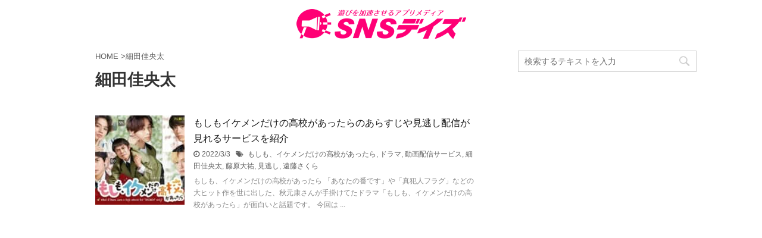

--- FILE ---
content_type: text/html; charset=UTF-8
request_url: https://snsdays.com/tag/%E7%B4%B0%E7%94%B0%E4%BD%B3%E5%A4%AE%E5%A4%AA/
body_size: 5714
content:
<!DOCTYPE html> <!--[if lt IE 7]><html class="ie6" lang="ja"> <![endif]--> <!--[if IE 7]><html class="i7" lang="ja"> <![endif]--> <!--[if IE 8]><html class="ie" lang="ja"> <![endif]--> <!--[if gt IE 8]><!--><html lang="ja" class=""> <!--<![endif]--><head prefix="og: http://ogp.me/ns# fb: http://ogp.me/ns/fb# article: http://ogp.me/ns/article#"><meta charset="UTF-8" ><meta name="viewport" content="width=device-width,initial-scale=1.0,user-scalable=no,viewport-fit=cover"><meta name="format-detection" content="telephone=no" ><meta name="robots" content="noindex,follow"><link rel="alternate" type="application/rss+xml" title="SNSデイズ RSS Feed" href="https://snsdays.com/feed/" /><link rel="pingback" href="https://snsdays.com/xmlrpc.php" > <!--[if lt IE 9]> <script src="https://snsdays.com/wp-content/themes/affinger5/js/html5shiv.js"></script> <![endif]--><link media="all" href="https://snsdays.com/wp-content/cache/autoptimize/css/autoptimize_f9880976887f2b8df1daca7b534bbcc0.css" rel="stylesheet" /><link media="screen" href="https://snsdays.com/wp-content/cache/autoptimize/css/autoptimize_a30e360a598e4504b47aa342baf4ce74.css" rel="stylesheet" /><title>細田佳央太 - SNSデイズ</title><link rel='dns-prefetch' href='//www.google.com' /><link rel='dns-prefetch' href='//ajax.googleapis.com' /><link rel='dns-prefetch' href='//www.googletagmanager.com' /> <!--noptimize--><script>
						advanced_ads_ready=function(){var fns=[],listener,doc=typeof document==="object"&&document,hack=doc&&doc.documentElement.doScroll,domContentLoaded="DOMContentLoaded",loaded=doc&&(hack?/^loaded|^c/:/^loaded|^i|^c/).test(doc.readyState);if(!loaded&&doc){listener=function(){doc.removeEventListener(domContentLoaded,listener);window.removeEventListener("load",listener);loaded=1;while(listener=fns.shift())listener()};doc.addEventListener(domContentLoaded,listener);window.addEventListener("load",listener)}return function(fn){loaded?setTimeout(fn,0):fns.push(fn)}}();
						</script>
		<!--/noptimize--><link rel='stylesheet' id='single-css'  href='https://snsdays.com/wp-content/themes/affinger5/st-rankcss.php' type='text/css' media='all' /> <script type='text/javascript' src='//ajax.googleapis.com/ajax/libs/jquery/1.11.3/jquery.min.js'></script>  <script type='text/javascript' src='https://www.googletagmanager.com/gtag/js?id=G-XE5KG9T4GZ' async></script> <script type='text/javascript'>window.dataLayer = window.dataLayer || [];function gtag(){dataLayer.push(arguments);}
gtag("js", new Date());
gtag("set", "developer_id.dZTNiMT", true);
gtag("config", "G-XE5KG9T4GZ");</script> <link rel='https://api.w.org/' href='https://snsdays.com/wp-json/' /><meta name="generator" content="Site Kit by Google 1.70.0" /><link rel="shortcut icon" href="https://snsdays.com/wp-content/uploads/2018/06/icon-heart2.png" ><link rel="apple-touch-icon-precomposed" href="https://snsdays.com/wp-content/uploads/2018/06/585ae2a1dc443f66e11fa267b07ca280.png" /> <script data-ad-client="ca-pub-5978976781841343" async src="https://pagead2.googlesyndication.com/pagead/js/adsbygoogle.js"></script> <link rel="icon" href="https://snsdays.com/wp-content/uploads/2021/03/cropped-snsdays_icon_trans2-32x32.png" sizes="32x32" /><link rel="icon" href="https://snsdays.com/wp-content/uploads/2021/03/cropped-snsdays_icon_trans2-192x192.png" sizes="192x192" /><link rel="apple-touch-icon-precomposed" href="https://snsdays.com/wp-content/uploads/2021/03/cropped-snsdays_icon_trans2-180x180.png" /><meta name="msapplication-TileImage" content="https://snsdays.com/wp-content/uploads/2021/03/cropped-snsdays_icon_trans2-270x270.png" /> <script>(function (i, s, o, g, r, a, m) {
			i['GoogleAnalyticsObject'] = r;
			i[r] = i[r] || function () {
					(i[r].q = i[r].q || []).push(arguments)
				}, i[r].l = 1 * new Date();
			a = s.createElement(o),
				m = s.getElementsByTagName(o)[0];
			a.async = 1;
			a.src = g;
			m.parentNode.insertBefore(a, m)
		})(window, document, 'script', '//www.google-analytics.com/analytics.js', 'ga');

		ga('create', 'UA-84963629-1', 'auto');
		ga('send', 'pageview');</script> <meta name="twitter:card" content="summary"><meta name="twitter:site" content="@sns_days"><meta name="twitter:title" content="SNSデイズ"><meta name="twitter:description" content="遊びを加速させるアプリメディア"><meta name="twitter:image" content="https://snsdays.com/wp-content/themes/affinger5/images/no-img.png">  <script>jQuery(function(){
		jQuery('.entry-content a[href^=http]')
			.not('[href*="'+location.hostname+'"]')
			.attr({target:"_blank"})
		;})</script> <script>jQuery(function(){
		jQuery('.st-btn-open').click(function(){
			jQuery(this).next('.st-slidebox').stop(true, true).slideToggle();
			jQuery(this).addClass('st-btn-open-click');
		});
	});</script> <script>jQuery(function(){
		jQuery("#toc_container:not(:has(ul ul))").addClass("only-toc");
		jQuery(".st-ac-box ul:has(.cat-item)").each(function(){
			jQuery(this).addClass("st-ac-cat");
		});
	});</script> <script>jQuery(function(){
						jQuery('.st-star').parent('.rankh4').css('padding-bottom','5px'); // スターがある場合のランキング見出し調整
	});</script> </head><body class="archive tag tag-3449 custom-background not-front-page" ><div id="st-ami"><div id="wrapper" class=""><div id="wrapper-in"><header id="st-headwide"><div id="headbox-bg"><div id="headbox"><nav id="s-navi" class="pcnone" data-st-nav data-st-nav-type="normal"><dl class="acordion is-active" data-st-nav-primary><dt class="trigger"><p class="acordion_button"><span class="op"><i class="fa st-svg-menu"></i></span></p></dt><dd class="acordion_tree"><div class="acordion_tree_content"><div class="menu"><ul><li class="page_item page-item-164382"><a href="https://snsdays.com/about/"><span class="menu-item-label">SNSデイズについて</span></a></li><li class="page_item page-item-13504"><a href="https://snsdays.com/contact/"><span class="menu-item-label">お問い合わせ</span></a></li><li class="page_item page-item-164384"><a href="https://snsdays.com/privacy/"><span class="menu-item-label">プライバシーポリシー</span></a></li></ul></div><div class="clear"></div></div></dd></dl></nav><div id="header-l"><div id="st-text-logo"><p class="sitename sitename-only"><a href="https://snsdays.com/"> <img class="sitename-only-img" alt="SNSデイズ" src="https://snsdays.com/wp-content/uploads/2021/03/snsdays_logo_s.png" > </a></p></div></div><div id="header-r" class="smanone"></div></div></div></header><div id="content-w"><div id="content" class="clearfix"><div id="contentInner"><main ><article><div id="breadcrumb"><ol><li><a href="https://snsdays.com"><span>HOME</span></a> ></li><li>細田佳央太</li></ol></div><h1 class="entry-title"> 細田佳央太</h1><div class="kanren "><dl class="clearfix"><dt><a href="https://snsdays.com/movie/if-there-was-a-good-looking-high-school-missed-delivery/"> <img width="150" height="150" src="https://snsdays.com/wp-content/uploads/2022/03/ikesen-image-150x150.jpg" class="attachment-st_thumb150 size-st_thumb150 wp-post-image" alt="" srcset="https://snsdays.com/wp-content/uploads/2022/03/ikesen-image-150x150.jpg 150w, https://snsdays.com/wp-content/uploads/2022/03/ikesen-image-100x100.jpg 100w" sizes="(max-width: 150px) 100vw, 150px" /> </a></dt><dd><h3><a href="https://snsdays.com/movie/if-there-was-a-good-looking-high-school-missed-delivery/"> もしもイケメンだけの高校があったらのあらすじや見逃し配信が見れるサービスを紹介 </a></h3><div class="blog_info"><p> <i class="fa fa-clock-o"></i>2022/3/3										&nbsp;<span class="pcone"> <i class="fa fa-tags"></i>&nbsp;<a href="https://snsdays.com/tag/%e3%82%82%e3%81%97%e3%82%82%e3%80%81%e3%82%a4%e3%82%b1%e3%83%a1%e3%83%b3%e3%81%a0%e3%81%91%e3%81%ae%e9%ab%98%e6%a0%a1%e3%81%8c%e3%81%82%e3%81%a3%e3%81%9f%e3%82%89/" rel="tag">もしも、イケメンだけの高校があったら</a>, <a href="https://snsdays.com/tag/%e3%83%89%e3%83%a9%e3%83%9e/" rel="tag">ドラマ</a>, <a href="https://snsdays.com/tag/%e5%8b%95%e7%94%bb%e9%85%8d%e4%bf%a1%e3%82%b5%e3%83%bc%e3%83%93%e3%82%b9/" rel="tag">動画配信サービス</a>, <a href="https://snsdays.com/tag/%e7%b4%b0%e7%94%b0%e4%bd%b3%e5%a4%ae%e5%a4%aa/" rel="tag">細田佳央太</a>, <a href="https://snsdays.com/tag/%e8%97%a4%e5%8e%9f%e5%a4%a7%e7%a5%90/" rel="tag">藤原大祐</a>, <a href="https://snsdays.com/tag/%e8%a6%8b%e9%80%83%e3%81%97/" rel="tag">見逃し</a>, <a href="https://snsdays.com/tag/%e9%81%a0%e8%97%a4%e3%81%95%e3%81%8f%e3%82%89/" rel="tag">遠藤さくら</a> </span></p></div><div class="st-excerpt smanone"><p>もしも、イケメンだけの高校があったら 「あなたの番です」や「真犯人フラグ」などの大ヒット作を世に出した、秋元康さんが手掛けてたドラマ「もしも、イケメンだけの高校があったら」が面白いと話題です。 今回は ...</p></div></dd></dl></div><div class="st-pagelink"><div class="st-pagelink-in"></div></div></article></main></div><div id="side"><aside><div class="side-topad"><div id="search-2" class="ad widget_search"><div id="search"><form method="get" id="searchform" action="https://snsdays.com/"> <label class="hidden" for="s"> </label> <input type="text" placeholder="検索するテキストを入力" value="" name="s" id="s" /> <input type="image" src="https://snsdays.com/wp-content/themes/affinger5/images/search.png" alt="検索" id="searchsubmit" /></form></div></div><div id="custom_html-12" class="widget_text ad widget_custom_html"><div class="textwidget custom-html-widget"> <script async src="https://pagead2.googlesyndication.com/pagead/js/adsbygoogle.js"></script>  <ins class="adsbygoogle"
 style="display:block"
 data-ad-client="ca-pub-5978976781841343"
 data-ad-slot="8022538715"
 data-ad-format="auto"
 data-full-width-responsive="true"></ins> <script>(adsbygoogle = window.adsbygoogle || []).push({});</script> </div></div></div><div id="mybox"><div id="custom_html-15" class="widget_text ad widget_custom_html"><div class="textwidget custom-html-widget"><div> <a href="https://lin.ee/q80P29B"><img class="size-medium wp-image-44448 aligncenter" src="https://snsdays.com/wp-content/uploads/2019/03/usagiline-600x300.png" alt="" width="600" height="300" /></a></div></div></div></div><div id="scrollad"></div></aside></div></div></div><footer><div id="footer"><div id="footer-in"><div class="footermenubox clearfix "><ul id="menu-%e3%83%95%e3%83%83%e3%82%bf%e3%83%bc%e3%83%a1%e3%83%8b%e3%83%a5%e3%83%bc" class="footermenust"><li id="menu-item-164387" class="menu-item menu-item-type-post_type menu-item-object-page menu-item-164387"><a href="https://snsdays.com/about/">SNSデイズについて</a></li><li id="menu-item-164386" class="menu-item menu-item-type-post_type menu-item-object-page menu-item-164386"><a href="https://snsdays.com/privacy/">プライバシーポリシー</a></li><li id="menu-item-164388" class="menu-item menu-item-type-post_type menu-item-object-page menu-item-164388"><a href="https://snsdays.com/contact/">お問い合わせ</a></li></ul></div><div id="st-footer-logo-wrapper"><div id="st-text-logo"><h3 class="footerlogo"> <a href="https://snsdays.com/"> SNSデイズ </a></h3><div class="st-footer-tel"></div></div></div></div></footer></div></div></div><p class="copyr" data-copyr>Copyright&copy; SNSデイズ ,  2026 All&ensp;Rights Reserved.</p> <script type='text/javascript'>var wpcf7 = {"apiSettings":{"root":"https:\/\/snsdays.com\/wp-json\/contact-form-7\/v1","namespace":"contact-form-7\/v1"}};
var wpcf7 = {"apiSettings":{"root":"https:\/\/snsdays.com\/wp-json\/contact-form-7\/v1","namespace":"contact-form-7\/v1"}};</script> <script type='text/javascript'>var quicklinkOptions = {"el":"","urls":[],"timeout":2000,"timeoutFn":"requestIdleCallback","priority":false,"origins":["snsdays.com"],"ignores":["feed\\=","\\\/feed\\\/","^https?:\\\/\\\/[^\\\/]+\\\/tag\\\/%E7%B4%B0%E7%94%B0%E4%BD%B3%E5%A4%AE%E5%A4%AA\\\/(#.*)?$","^https\\:\\\/\\\/snsdays\\.com\\\/wp\\-admin\\\/","^https\\:\\\/\\\/snsdays\\.com[^?#]+\\.php","\\\/wp\\-content",".*\\?.+"]};
var quicklinkOptions = {"el":"","urls":[],"timeout":2000,"timeoutFn":"requestIdleCallback","priority":false,"origins":["snsdays.com"],"ignores":["feed\\=","\\\/feed\\\/","^https?:\\\/\\\/[^\\\/]+\\\/tag\\\/%E7%B4%B0%E7%94%B0%E4%BD%B3%E5%A4%AE%E5%A4%AA\\\/(#.*)?$","^https\\:\\\/\\\/snsdays\\.com\\\/wp\\-admin\\\/","^https\\:\\\/\\\/snsdays\\.com[^?#]+\\.php","\\\/wp\\-content",".*\\?.+"]};</script> <script type='text/javascript'>var tocplus = {"smooth_scroll":"1"};
var tocplus = {"smooth_scroll":"1"};</script> <script type='text/javascript' src='https://www.google.com/recaptcha/api.js?render=6Lc6zSUcAAAAAMN9VGwBhCAWboREB161VNrXKjZK&#038;ver=3.0'></script> <script type='text/javascript'>var colorboxSettings = {"rel":"group","maxWidth":"95%","maxHeight":"95%","opacity":"0.6","current":"image {current} of {total}","previous":"previous","next":"next","close":"close","xhrError":"This content failed to load.","imgError":"This image failed to load.","slideshowStart":"start slideshow","slideshowStop":"stop slideshow"};
 
		jQuery(function($){ 
			// Examples of how to assign the ColorBox event to elements 
			$("a[href$=\'jpg\'],a[href$=\'jpeg\'],a[href$=\'png\'],a[href$=\'bmp\'],a[href$=\'gif\'],a[href$=\'JPG\'],a[href$=\'JPEG\'],a[href$=\'PNG\'],a[href$=\'BMP\'],a[href$=\'GIF\']").colorbox(colorboxSettings); 
		});;
var colorboxSettings = {"rel":"group","maxWidth":"95%","maxHeight":"95%","opacity":"0.6","current":"image {current} of {total}","previous":"previous","next":"next","close":"close","xhrError":"This content failed to load.","imgError":"This image failed to load.","slideshowStart":"start slideshow","slideshowStop":"stop slideshow"};
 
		jQuery(function($){ 
			// Examples of how to assign the ColorBox event to elements 
			$("a[href$=\'jpg\'],a[href$=\'jpeg\'],a[href$=\'png\'],a[href$=\'bmp\'],a[href$=\'gif\'],a[href$=\'JPG\'],a[href$=\'JPEG\'],a[href$=\'PNG\'],a[href$=\'BMP\'],a[href$=\'GIF\']").colorbox(colorboxSettings); 
		});;</script> <script type='text/javascript'>var ST = {"ajax_url":"https:\/\/snsdays.com\/wp-admin\/admin-ajax.php","expand_accordion_menu":"","sidemenu_accordion":"","is_mobile":""};
var ST = {"ajax_url":"https:\/\/snsdays.com\/wp-admin\/admin-ajax.php","expand_accordion_menu":"","sidemenu_accordion":"","is_mobile":""};</script> <script>(function (window, document, $, undefined) {
			'use strict';

			$(function () {
				var s = $('[data-copyr]'), t = $('#footer-in');
				
				s.length && t.length && t.append(s);
			});
		}(window, window.document, jQuery));</script><script type="text/javascript">( function( grecaptcha, sitekey, actions ) {

	var wpcf7recaptcha = {

		execute: function( action ) {
			grecaptcha.execute(
				sitekey,
				{ action: action }
			).then( function( token ) {
				var forms = document.getElementsByTagName( 'form' );

				for ( var i = 0; i < forms.length; i++ ) {
					var fields = forms[ i ].getElementsByTagName( 'input' );

					for ( var j = 0; j < fields.length; j++ ) {
						var field = fields[ j ];

						if ( 'g-recaptcha-response' === field.getAttribute( 'name' ) ) {
							field.setAttribute( 'value', token );
							break;
						}
					}
				}
			} );
		},

		executeOnHomepage: function() {
			wpcf7recaptcha.execute( actions[ 'homepage' ] );
		},

		executeOnContactform: function() {
			wpcf7recaptcha.execute( actions[ 'contactform' ] );
		},

	};

	grecaptcha.ready(
		wpcf7recaptcha.executeOnHomepage
	);

	document.addEventListener( 'change',
		wpcf7recaptcha.executeOnContactform, false
	);

	document.addEventListener( 'wpcf7submit',
		wpcf7recaptcha.executeOnHomepage, false
	);

} )(
	grecaptcha,
	'6Lc6zSUcAAAAAMN9VGwBhCAWboREB161VNrXKjZK',
	{"homepage":"homepage","contactform":"contactform"}
);</script> <div id="page-top"><a href="#wrapper" class="fa fa-angle-up"></a></div> <script defer src="https://snsdays.com/wp-content/cache/autoptimize/js/autoptimize_fbf31f1d28d05197f4bf672f670d327e.js"></script></body></html>

--- FILE ---
content_type: text/html; charset=utf-8
request_url: https://www.google.com/recaptcha/api2/anchor?ar=1&k=6Lc6zSUcAAAAAMN9VGwBhCAWboREB161VNrXKjZK&co=aHR0cHM6Ly9zbnNkYXlzLmNvbTo0NDM.&hl=en&v=PoyoqOPhxBO7pBk68S4YbpHZ&size=invisible&anchor-ms=20000&execute-ms=30000&cb=hgg46cr6fjkr
body_size: 48664
content:
<!DOCTYPE HTML><html dir="ltr" lang="en"><head><meta http-equiv="Content-Type" content="text/html; charset=UTF-8">
<meta http-equiv="X-UA-Compatible" content="IE=edge">
<title>reCAPTCHA</title>
<style type="text/css">
/* cyrillic-ext */
@font-face {
  font-family: 'Roboto';
  font-style: normal;
  font-weight: 400;
  font-stretch: 100%;
  src: url(//fonts.gstatic.com/s/roboto/v48/KFO7CnqEu92Fr1ME7kSn66aGLdTylUAMa3GUBHMdazTgWw.woff2) format('woff2');
  unicode-range: U+0460-052F, U+1C80-1C8A, U+20B4, U+2DE0-2DFF, U+A640-A69F, U+FE2E-FE2F;
}
/* cyrillic */
@font-face {
  font-family: 'Roboto';
  font-style: normal;
  font-weight: 400;
  font-stretch: 100%;
  src: url(//fonts.gstatic.com/s/roboto/v48/KFO7CnqEu92Fr1ME7kSn66aGLdTylUAMa3iUBHMdazTgWw.woff2) format('woff2');
  unicode-range: U+0301, U+0400-045F, U+0490-0491, U+04B0-04B1, U+2116;
}
/* greek-ext */
@font-face {
  font-family: 'Roboto';
  font-style: normal;
  font-weight: 400;
  font-stretch: 100%;
  src: url(//fonts.gstatic.com/s/roboto/v48/KFO7CnqEu92Fr1ME7kSn66aGLdTylUAMa3CUBHMdazTgWw.woff2) format('woff2');
  unicode-range: U+1F00-1FFF;
}
/* greek */
@font-face {
  font-family: 'Roboto';
  font-style: normal;
  font-weight: 400;
  font-stretch: 100%;
  src: url(//fonts.gstatic.com/s/roboto/v48/KFO7CnqEu92Fr1ME7kSn66aGLdTylUAMa3-UBHMdazTgWw.woff2) format('woff2');
  unicode-range: U+0370-0377, U+037A-037F, U+0384-038A, U+038C, U+038E-03A1, U+03A3-03FF;
}
/* math */
@font-face {
  font-family: 'Roboto';
  font-style: normal;
  font-weight: 400;
  font-stretch: 100%;
  src: url(//fonts.gstatic.com/s/roboto/v48/KFO7CnqEu92Fr1ME7kSn66aGLdTylUAMawCUBHMdazTgWw.woff2) format('woff2');
  unicode-range: U+0302-0303, U+0305, U+0307-0308, U+0310, U+0312, U+0315, U+031A, U+0326-0327, U+032C, U+032F-0330, U+0332-0333, U+0338, U+033A, U+0346, U+034D, U+0391-03A1, U+03A3-03A9, U+03B1-03C9, U+03D1, U+03D5-03D6, U+03F0-03F1, U+03F4-03F5, U+2016-2017, U+2034-2038, U+203C, U+2040, U+2043, U+2047, U+2050, U+2057, U+205F, U+2070-2071, U+2074-208E, U+2090-209C, U+20D0-20DC, U+20E1, U+20E5-20EF, U+2100-2112, U+2114-2115, U+2117-2121, U+2123-214F, U+2190, U+2192, U+2194-21AE, U+21B0-21E5, U+21F1-21F2, U+21F4-2211, U+2213-2214, U+2216-22FF, U+2308-230B, U+2310, U+2319, U+231C-2321, U+2336-237A, U+237C, U+2395, U+239B-23B7, U+23D0, U+23DC-23E1, U+2474-2475, U+25AF, U+25B3, U+25B7, U+25BD, U+25C1, U+25CA, U+25CC, U+25FB, U+266D-266F, U+27C0-27FF, U+2900-2AFF, U+2B0E-2B11, U+2B30-2B4C, U+2BFE, U+3030, U+FF5B, U+FF5D, U+1D400-1D7FF, U+1EE00-1EEFF;
}
/* symbols */
@font-face {
  font-family: 'Roboto';
  font-style: normal;
  font-weight: 400;
  font-stretch: 100%;
  src: url(//fonts.gstatic.com/s/roboto/v48/KFO7CnqEu92Fr1ME7kSn66aGLdTylUAMaxKUBHMdazTgWw.woff2) format('woff2');
  unicode-range: U+0001-000C, U+000E-001F, U+007F-009F, U+20DD-20E0, U+20E2-20E4, U+2150-218F, U+2190, U+2192, U+2194-2199, U+21AF, U+21E6-21F0, U+21F3, U+2218-2219, U+2299, U+22C4-22C6, U+2300-243F, U+2440-244A, U+2460-24FF, U+25A0-27BF, U+2800-28FF, U+2921-2922, U+2981, U+29BF, U+29EB, U+2B00-2BFF, U+4DC0-4DFF, U+FFF9-FFFB, U+10140-1018E, U+10190-1019C, U+101A0, U+101D0-101FD, U+102E0-102FB, U+10E60-10E7E, U+1D2C0-1D2D3, U+1D2E0-1D37F, U+1F000-1F0FF, U+1F100-1F1AD, U+1F1E6-1F1FF, U+1F30D-1F30F, U+1F315, U+1F31C, U+1F31E, U+1F320-1F32C, U+1F336, U+1F378, U+1F37D, U+1F382, U+1F393-1F39F, U+1F3A7-1F3A8, U+1F3AC-1F3AF, U+1F3C2, U+1F3C4-1F3C6, U+1F3CA-1F3CE, U+1F3D4-1F3E0, U+1F3ED, U+1F3F1-1F3F3, U+1F3F5-1F3F7, U+1F408, U+1F415, U+1F41F, U+1F426, U+1F43F, U+1F441-1F442, U+1F444, U+1F446-1F449, U+1F44C-1F44E, U+1F453, U+1F46A, U+1F47D, U+1F4A3, U+1F4B0, U+1F4B3, U+1F4B9, U+1F4BB, U+1F4BF, U+1F4C8-1F4CB, U+1F4D6, U+1F4DA, U+1F4DF, U+1F4E3-1F4E6, U+1F4EA-1F4ED, U+1F4F7, U+1F4F9-1F4FB, U+1F4FD-1F4FE, U+1F503, U+1F507-1F50B, U+1F50D, U+1F512-1F513, U+1F53E-1F54A, U+1F54F-1F5FA, U+1F610, U+1F650-1F67F, U+1F687, U+1F68D, U+1F691, U+1F694, U+1F698, U+1F6AD, U+1F6B2, U+1F6B9-1F6BA, U+1F6BC, U+1F6C6-1F6CF, U+1F6D3-1F6D7, U+1F6E0-1F6EA, U+1F6F0-1F6F3, U+1F6F7-1F6FC, U+1F700-1F7FF, U+1F800-1F80B, U+1F810-1F847, U+1F850-1F859, U+1F860-1F887, U+1F890-1F8AD, U+1F8B0-1F8BB, U+1F8C0-1F8C1, U+1F900-1F90B, U+1F93B, U+1F946, U+1F984, U+1F996, U+1F9E9, U+1FA00-1FA6F, U+1FA70-1FA7C, U+1FA80-1FA89, U+1FA8F-1FAC6, U+1FACE-1FADC, U+1FADF-1FAE9, U+1FAF0-1FAF8, U+1FB00-1FBFF;
}
/* vietnamese */
@font-face {
  font-family: 'Roboto';
  font-style: normal;
  font-weight: 400;
  font-stretch: 100%;
  src: url(//fonts.gstatic.com/s/roboto/v48/KFO7CnqEu92Fr1ME7kSn66aGLdTylUAMa3OUBHMdazTgWw.woff2) format('woff2');
  unicode-range: U+0102-0103, U+0110-0111, U+0128-0129, U+0168-0169, U+01A0-01A1, U+01AF-01B0, U+0300-0301, U+0303-0304, U+0308-0309, U+0323, U+0329, U+1EA0-1EF9, U+20AB;
}
/* latin-ext */
@font-face {
  font-family: 'Roboto';
  font-style: normal;
  font-weight: 400;
  font-stretch: 100%;
  src: url(//fonts.gstatic.com/s/roboto/v48/KFO7CnqEu92Fr1ME7kSn66aGLdTylUAMa3KUBHMdazTgWw.woff2) format('woff2');
  unicode-range: U+0100-02BA, U+02BD-02C5, U+02C7-02CC, U+02CE-02D7, U+02DD-02FF, U+0304, U+0308, U+0329, U+1D00-1DBF, U+1E00-1E9F, U+1EF2-1EFF, U+2020, U+20A0-20AB, U+20AD-20C0, U+2113, U+2C60-2C7F, U+A720-A7FF;
}
/* latin */
@font-face {
  font-family: 'Roboto';
  font-style: normal;
  font-weight: 400;
  font-stretch: 100%;
  src: url(//fonts.gstatic.com/s/roboto/v48/KFO7CnqEu92Fr1ME7kSn66aGLdTylUAMa3yUBHMdazQ.woff2) format('woff2');
  unicode-range: U+0000-00FF, U+0131, U+0152-0153, U+02BB-02BC, U+02C6, U+02DA, U+02DC, U+0304, U+0308, U+0329, U+2000-206F, U+20AC, U+2122, U+2191, U+2193, U+2212, U+2215, U+FEFF, U+FFFD;
}
/* cyrillic-ext */
@font-face {
  font-family: 'Roboto';
  font-style: normal;
  font-weight: 500;
  font-stretch: 100%;
  src: url(//fonts.gstatic.com/s/roboto/v48/KFO7CnqEu92Fr1ME7kSn66aGLdTylUAMa3GUBHMdazTgWw.woff2) format('woff2');
  unicode-range: U+0460-052F, U+1C80-1C8A, U+20B4, U+2DE0-2DFF, U+A640-A69F, U+FE2E-FE2F;
}
/* cyrillic */
@font-face {
  font-family: 'Roboto';
  font-style: normal;
  font-weight: 500;
  font-stretch: 100%;
  src: url(//fonts.gstatic.com/s/roboto/v48/KFO7CnqEu92Fr1ME7kSn66aGLdTylUAMa3iUBHMdazTgWw.woff2) format('woff2');
  unicode-range: U+0301, U+0400-045F, U+0490-0491, U+04B0-04B1, U+2116;
}
/* greek-ext */
@font-face {
  font-family: 'Roboto';
  font-style: normal;
  font-weight: 500;
  font-stretch: 100%;
  src: url(//fonts.gstatic.com/s/roboto/v48/KFO7CnqEu92Fr1ME7kSn66aGLdTylUAMa3CUBHMdazTgWw.woff2) format('woff2');
  unicode-range: U+1F00-1FFF;
}
/* greek */
@font-face {
  font-family: 'Roboto';
  font-style: normal;
  font-weight: 500;
  font-stretch: 100%;
  src: url(//fonts.gstatic.com/s/roboto/v48/KFO7CnqEu92Fr1ME7kSn66aGLdTylUAMa3-UBHMdazTgWw.woff2) format('woff2');
  unicode-range: U+0370-0377, U+037A-037F, U+0384-038A, U+038C, U+038E-03A1, U+03A3-03FF;
}
/* math */
@font-face {
  font-family: 'Roboto';
  font-style: normal;
  font-weight: 500;
  font-stretch: 100%;
  src: url(//fonts.gstatic.com/s/roboto/v48/KFO7CnqEu92Fr1ME7kSn66aGLdTylUAMawCUBHMdazTgWw.woff2) format('woff2');
  unicode-range: U+0302-0303, U+0305, U+0307-0308, U+0310, U+0312, U+0315, U+031A, U+0326-0327, U+032C, U+032F-0330, U+0332-0333, U+0338, U+033A, U+0346, U+034D, U+0391-03A1, U+03A3-03A9, U+03B1-03C9, U+03D1, U+03D5-03D6, U+03F0-03F1, U+03F4-03F5, U+2016-2017, U+2034-2038, U+203C, U+2040, U+2043, U+2047, U+2050, U+2057, U+205F, U+2070-2071, U+2074-208E, U+2090-209C, U+20D0-20DC, U+20E1, U+20E5-20EF, U+2100-2112, U+2114-2115, U+2117-2121, U+2123-214F, U+2190, U+2192, U+2194-21AE, U+21B0-21E5, U+21F1-21F2, U+21F4-2211, U+2213-2214, U+2216-22FF, U+2308-230B, U+2310, U+2319, U+231C-2321, U+2336-237A, U+237C, U+2395, U+239B-23B7, U+23D0, U+23DC-23E1, U+2474-2475, U+25AF, U+25B3, U+25B7, U+25BD, U+25C1, U+25CA, U+25CC, U+25FB, U+266D-266F, U+27C0-27FF, U+2900-2AFF, U+2B0E-2B11, U+2B30-2B4C, U+2BFE, U+3030, U+FF5B, U+FF5D, U+1D400-1D7FF, U+1EE00-1EEFF;
}
/* symbols */
@font-face {
  font-family: 'Roboto';
  font-style: normal;
  font-weight: 500;
  font-stretch: 100%;
  src: url(//fonts.gstatic.com/s/roboto/v48/KFO7CnqEu92Fr1ME7kSn66aGLdTylUAMaxKUBHMdazTgWw.woff2) format('woff2');
  unicode-range: U+0001-000C, U+000E-001F, U+007F-009F, U+20DD-20E0, U+20E2-20E4, U+2150-218F, U+2190, U+2192, U+2194-2199, U+21AF, U+21E6-21F0, U+21F3, U+2218-2219, U+2299, U+22C4-22C6, U+2300-243F, U+2440-244A, U+2460-24FF, U+25A0-27BF, U+2800-28FF, U+2921-2922, U+2981, U+29BF, U+29EB, U+2B00-2BFF, U+4DC0-4DFF, U+FFF9-FFFB, U+10140-1018E, U+10190-1019C, U+101A0, U+101D0-101FD, U+102E0-102FB, U+10E60-10E7E, U+1D2C0-1D2D3, U+1D2E0-1D37F, U+1F000-1F0FF, U+1F100-1F1AD, U+1F1E6-1F1FF, U+1F30D-1F30F, U+1F315, U+1F31C, U+1F31E, U+1F320-1F32C, U+1F336, U+1F378, U+1F37D, U+1F382, U+1F393-1F39F, U+1F3A7-1F3A8, U+1F3AC-1F3AF, U+1F3C2, U+1F3C4-1F3C6, U+1F3CA-1F3CE, U+1F3D4-1F3E0, U+1F3ED, U+1F3F1-1F3F3, U+1F3F5-1F3F7, U+1F408, U+1F415, U+1F41F, U+1F426, U+1F43F, U+1F441-1F442, U+1F444, U+1F446-1F449, U+1F44C-1F44E, U+1F453, U+1F46A, U+1F47D, U+1F4A3, U+1F4B0, U+1F4B3, U+1F4B9, U+1F4BB, U+1F4BF, U+1F4C8-1F4CB, U+1F4D6, U+1F4DA, U+1F4DF, U+1F4E3-1F4E6, U+1F4EA-1F4ED, U+1F4F7, U+1F4F9-1F4FB, U+1F4FD-1F4FE, U+1F503, U+1F507-1F50B, U+1F50D, U+1F512-1F513, U+1F53E-1F54A, U+1F54F-1F5FA, U+1F610, U+1F650-1F67F, U+1F687, U+1F68D, U+1F691, U+1F694, U+1F698, U+1F6AD, U+1F6B2, U+1F6B9-1F6BA, U+1F6BC, U+1F6C6-1F6CF, U+1F6D3-1F6D7, U+1F6E0-1F6EA, U+1F6F0-1F6F3, U+1F6F7-1F6FC, U+1F700-1F7FF, U+1F800-1F80B, U+1F810-1F847, U+1F850-1F859, U+1F860-1F887, U+1F890-1F8AD, U+1F8B0-1F8BB, U+1F8C0-1F8C1, U+1F900-1F90B, U+1F93B, U+1F946, U+1F984, U+1F996, U+1F9E9, U+1FA00-1FA6F, U+1FA70-1FA7C, U+1FA80-1FA89, U+1FA8F-1FAC6, U+1FACE-1FADC, U+1FADF-1FAE9, U+1FAF0-1FAF8, U+1FB00-1FBFF;
}
/* vietnamese */
@font-face {
  font-family: 'Roboto';
  font-style: normal;
  font-weight: 500;
  font-stretch: 100%;
  src: url(//fonts.gstatic.com/s/roboto/v48/KFO7CnqEu92Fr1ME7kSn66aGLdTylUAMa3OUBHMdazTgWw.woff2) format('woff2');
  unicode-range: U+0102-0103, U+0110-0111, U+0128-0129, U+0168-0169, U+01A0-01A1, U+01AF-01B0, U+0300-0301, U+0303-0304, U+0308-0309, U+0323, U+0329, U+1EA0-1EF9, U+20AB;
}
/* latin-ext */
@font-face {
  font-family: 'Roboto';
  font-style: normal;
  font-weight: 500;
  font-stretch: 100%;
  src: url(//fonts.gstatic.com/s/roboto/v48/KFO7CnqEu92Fr1ME7kSn66aGLdTylUAMa3KUBHMdazTgWw.woff2) format('woff2');
  unicode-range: U+0100-02BA, U+02BD-02C5, U+02C7-02CC, U+02CE-02D7, U+02DD-02FF, U+0304, U+0308, U+0329, U+1D00-1DBF, U+1E00-1E9F, U+1EF2-1EFF, U+2020, U+20A0-20AB, U+20AD-20C0, U+2113, U+2C60-2C7F, U+A720-A7FF;
}
/* latin */
@font-face {
  font-family: 'Roboto';
  font-style: normal;
  font-weight: 500;
  font-stretch: 100%;
  src: url(//fonts.gstatic.com/s/roboto/v48/KFO7CnqEu92Fr1ME7kSn66aGLdTylUAMa3yUBHMdazQ.woff2) format('woff2');
  unicode-range: U+0000-00FF, U+0131, U+0152-0153, U+02BB-02BC, U+02C6, U+02DA, U+02DC, U+0304, U+0308, U+0329, U+2000-206F, U+20AC, U+2122, U+2191, U+2193, U+2212, U+2215, U+FEFF, U+FFFD;
}
/* cyrillic-ext */
@font-face {
  font-family: 'Roboto';
  font-style: normal;
  font-weight: 900;
  font-stretch: 100%;
  src: url(//fonts.gstatic.com/s/roboto/v48/KFO7CnqEu92Fr1ME7kSn66aGLdTylUAMa3GUBHMdazTgWw.woff2) format('woff2');
  unicode-range: U+0460-052F, U+1C80-1C8A, U+20B4, U+2DE0-2DFF, U+A640-A69F, U+FE2E-FE2F;
}
/* cyrillic */
@font-face {
  font-family: 'Roboto';
  font-style: normal;
  font-weight: 900;
  font-stretch: 100%;
  src: url(//fonts.gstatic.com/s/roboto/v48/KFO7CnqEu92Fr1ME7kSn66aGLdTylUAMa3iUBHMdazTgWw.woff2) format('woff2');
  unicode-range: U+0301, U+0400-045F, U+0490-0491, U+04B0-04B1, U+2116;
}
/* greek-ext */
@font-face {
  font-family: 'Roboto';
  font-style: normal;
  font-weight: 900;
  font-stretch: 100%;
  src: url(//fonts.gstatic.com/s/roboto/v48/KFO7CnqEu92Fr1ME7kSn66aGLdTylUAMa3CUBHMdazTgWw.woff2) format('woff2');
  unicode-range: U+1F00-1FFF;
}
/* greek */
@font-face {
  font-family: 'Roboto';
  font-style: normal;
  font-weight: 900;
  font-stretch: 100%;
  src: url(//fonts.gstatic.com/s/roboto/v48/KFO7CnqEu92Fr1ME7kSn66aGLdTylUAMa3-UBHMdazTgWw.woff2) format('woff2');
  unicode-range: U+0370-0377, U+037A-037F, U+0384-038A, U+038C, U+038E-03A1, U+03A3-03FF;
}
/* math */
@font-face {
  font-family: 'Roboto';
  font-style: normal;
  font-weight: 900;
  font-stretch: 100%;
  src: url(//fonts.gstatic.com/s/roboto/v48/KFO7CnqEu92Fr1ME7kSn66aGLdTylUAMawCUBHMdazTgWw.woff2) format('woff2');
  unicode-range: U+0302-0303, U+0305, U+0307-0308, U+0310, U+0312, U+0315, U+031A, U+0326-0327, U+032C, U+032F-0330, U+0332-0333, U+0338, U+033A, U+0346, U+034D, U+0391-03A1, U+03A3-03A9, U+03B1-03C9, U+03D1, U+03D5-03D6, U+03F0-03F1, U+03F4-03F5, U+2016-2017, U+2034-2038, U+203C, U+2040, U+2043, U+2047, U+2050, U+2057, U+205F, U+2070-2071, U+2074-208E, U+2090-209C, U+20D0-20DC, U+20E1, U+20E5-20EF, U+2100-2112, U+2114-2115, U+2117-2121, U+2123-214F, U+2190, U+2192, U+2194-21AE, U+21B0-21E5, U+21F1-21F2, U+21F4-2211, U+2213-2214, U+2216-22FF, U+2308-230B, U+2310, U+2319, U+231C-2321, U+2336-237A, U+237C, U+2395, U+239B-23B7, U+23D0, U+23DC-23E1, U+2474-2475, U+25AF, U+25B3, U+25B7, U+25BD, U+25C1, U+25CA, U+25CC, U+25FB, U+266D-266F, U+27C0-27FF, U+2900-2AFF, U+2B0E-2B11, U+2B30-2B4C, U+2BFE, U+3030, U+FF5B, U+FF5D, U+1D400-1D7FF, U+1EE00-1EEFF;
}
/* symbols */
@font-face {
  font-family: 'Roboto';
  font-style: normal;
  font-weight: 900;
  font-stretch: 100%;
  src: url(//fonts.gstatic.com/s/roboto/v48/KFO7CnqEu92Fr1ME7kSn66aGLdTylUAMaxKUBHMdazTgWw.woff2) format('woff2');
  unicode-range: U+0001-000C, U+000E-001F, U+007F-009F, U+20DD-20E0, U+20E2-20E4, U+2150-218F, U+2190, U+2192, U+2194-2199, U+21AF, U+21E6-21F0, U+21F3, U+2218-2219, U+2299, U+22C4-22C6, U+2300-243F, U+2440-244A, U+2460-24FF, U+25A0-27BF, U+2800-28FF, U+2921-2922, U+2981, U+29BF, U+29EB, U+2B00-2BFF, U+4DC0-4DFF, U+FFF9-FFFB, U+10140-1018E, U+10190-1019C, U+101A0, U+101D0-101FD, U+102E0-102FB, U+10E60-10E7E, U+1D2C0-1D2D3, U+1D2E0-1D37F, U+1F000-1F0FF, U+1F100-1F1AD, U+1F1E6-1F1FF, U+1F30D-1F30F, U+1F315, U+1F31C, U+1F31E, U+1F320-1F32C, U+1F336, U+1F378, U+1F37D, U+1F382, U+1F393-1F39F, U+1F3A7-1F3A8, U+1F3AC-1F3AF, U+1F3C2, U+1F3C4-1F3C6, U+1F3CA-1F3CE, U+1F3D4-1F3E0, U+1F3ED, U+1F3F1-1F3F3, U+1F3F5-1F3F7, U+1F408, U+1F415, U+1F41F, U+1F426, U+1F43F, U+1F441-1F442, U+1F444, U+1F446-1F449, U+1F44C-1F44E, U+1F453, U+1F46A, U+1F47D, U+1F4A3, U+1F4B0, U+1F4B3, U+1F4B9, U+1F4BB, U+1F4BF, U+1F4C8-1F4CB, U+1F4D6, U+1F4DA, U+1F4DF, U+1F4E3-1F4E6, U+1F4EA-1F4ED, U+1F4F7, U+1F4F9-1F4FB, U+1F4FD-1F4FE, U+1F503, U+1F507-1F50B, U+1F50D, U+1F512-1F513, U+1F53E-1F54A, U+1F54F-1F5FA, U+1F610, U+1F650-1F67F, U+1F687, U+1F68D, U+1F691, U+1F694, U+1F698, U+1F6AD, U+1F6B2, U+1F6B9-1F6BA, U+1F6BC, U+1F6C6-1F6CF, U+1F6D3-1F6D7, U+1F6E0-1F6EA, U+1F6F0-1F6F3, U+1F6F7-1F6FC, U+1F700-1F7FF, U+1F800-1F80B, U+1F810-1F847, U+1F850-1F859, U+1F860-1F887, U+1F890-1F8AD, U+1F8B0-1F8BB, U+1F8C0-1F8C1, U+1F900-1F90B, U+1F93B, U+1F946, U+1F984, U+1F996, U+1F9E9, U+1FA00-1FA6F, U+1FA70-1FA7C, U+1FA80-1FA89, U+1FA8F-1FAC6, U+1FACE-1FADC, U+1FADF-1FAE9, U+1FAF0-1FAF8, U+1FB00-1FBFF;
}
/* vietnamese */
@font-face {
  font-family: 'Roboto';
  font-style: normal;
  font-weight: 900;
  font-stretch: 100%;
  src: url(//fonts.gstatic.com/s/roboto/v48/KFO7CnqEu92Fr1ME7kSn66aGLdTylUAMa3OUBHMdazTgWw.woff2) format('woff2');
  unicode-range: U+0102-0103, U+0110-0111, U+0128-0129, U+0168-0169, U+01A0-01A1, U+01AF-01B0, U+0300-0301, U+0303-0304, U+0308-0309, U+0323, U+0329, U+1EA0-1EF9, U+20AB;
}
/* latin-ext */
@font-face {
  font-family: 'Roboto';
  font-style: normal;
  font-weight: 900;
  font-stretch: 100%;
  src: url(//fonts.gstatic.com/s/roboto/v48/KFO7CnqEu92Fr1ME7kSn66aGLdTylUAMa3KUBHMdazTgWw.woff2) format('woff2');
  unicode-range: U+0100-02BA, U+02BD-02C5, U+02C7-02CC, U+02CE-02D7, U+02DD-02FF, U+0304, U+0308, U+0329, U+1D00-1DBF, U+1E00-1E9F, U+1EF2-1EFF, U+2020, U+20A0-20AB, U+20AD-20C0, U+2113, U+2C60-2C7F, U+A720-A7FF;
}
/* latin */
@font-face {
  font-family: 'Roboto';
  font-style: normal;
  font-weight: 900;
  font-stretch: 100%;
  src: url(//fonts.gstatic.com/s/roboto/v48/KFO7CnqEu92Fr1ME7kSn66aGLdTylUAMa3yUBHMdazQ.woff2) format('woff2');
  unicode-range: U+0000-00FF, U+0131, U+0152-0153, U+02BB-02BC, U+02C6, U+02DA, U+02DC, U+0304, U+0308, U+0329, U+2000-206F, U+20AC, U+2122, U+2191, U+2193, U+2212, U+2215, U+FEFF, U+FFFD;
}

</style>
<link rel="stylesheet" type="text/css" href="https://www.gstatic.com/recaptcha/releases/PoyoqOPhxBO7pBk68S4YbpHZ/styles__ltr.css">
<script nonce="1-k4WgvFr4TnF2tqqzQRXQ" type="text/javascript">window['__recaptcha_api'] = 'https://www.google.com/recaptcha/api2/';</script>
<script type="text/javascript" src="https://www.gstatic.com/recaptcha/releases/PoyoqOPhxBO7pBk68S4YbpHZ/recaptcha__en.js" nonce="1-k4WgvFr4TnF2tqqzQRXQ">
      
    </script></head>
<body><div id="rc-anchor-alert" class="rc-anchor-alert"></div>
<input type="hidden" id="recaptcha-token" value="[base64]">
<script type="text/javascript" nonce="1-k4WgvFr4TnF2tqqzQRXQ">
      recaptcha.anchor.Main.init("[\x22ainput\x22,[\x22bgdata\x22,\x22\x22,\[base64]/[base64]/[base64]/ZyhXLGgpOnEoW04sMjEsbF0sVywwKSxoKSxmYWxzZSxmYWxzZSl9Y2F0Y2goayl7RygzNTgsVyk/[base64]/[base64]/[base64]/[base64]/[base64]/[base64]/[base64]/bmV3IEJbT10oRFswXSk6dz09Mj9uZXcgQltPXShEWzBdLERbMV0pOnc9PTM/bmV3IEJbT10oRFswXSxEWzFdLERbMl0pOnc9PTQ/[base64]/[base64]/[base64]/[base64]/[base64]\\u003d\x22,\[base64]\x22,\x22w4/ChhXDuFIXMsO/wqhpVsO/w6HDpMKpwqtqAX0DwqrClMOWbjBMVjHCrD4fY8OOYcKcKXhTw7rDsyTDk8K4fcOPWsKnNcOyWsKMJ8ONwr1JwpxGIADDgA4zKGnDhAHDvgEAwrUuAQpXRTUPDxfCvsKtQMOPCsK7w7bDoS/CmxzDrMOKwrjDl2xEw4LCq8O7w4QNJMKeZsOdwqXCoDzCoiTDhD8sZMK1YGTDjQ5/PMKiw6kSw5BIecK6XDIgw5rCvSt1bwk3w4PDhsK8Hy/[base64]/CpcKXYcODb8OtCMOAKjkCwogHw7VJPcOBwosvXBvDjMK3BMKOaSzCv8O8wpzDrSDCrcK4w5spwoo0wqECw4bCsxUrPsKpQFdiDsKNw6xqESk/woPCiy/CsyVBw4PDsFfDvWLCglNVw58rwrzDs0FVNm7DrX3CgcK5w5NLw6NlIcKkw5TDl07DhcONwo9kw63Dk8Orw53CpD7DvsKVw68ERcOTRjPCo8ODw4dnYkFJw5gLb8Ohwp7CqF7Dq8OMw5PCtwbCpMO0U2jDsWDChD/CqxpWLsKJacKKWsKUXMKmw7J0QsKWX1Fuwr1SI8KOw6bDmgkMFVtheVEsw5TDsMK5w4YueMOaFA8aeBxgcsKJGUtSChVdBTtBwpQ+TMONw7cgwqrCtcONwqxeXz5FGsKkw5h1woHDj8O2TcOHQ8Olw5/Cs8K3P1gzwrPCp8KCH8Kwd8KqwoDCmMOaw4pMc2swScOIRRt4P0Qjw63CsMKreHRpVnNqC8K9wpxow4N8w5YXwrY/w6PCilAqBcOBw7QdVMOfwq/DmAIGw5XDl3jCjsK2d0rCkcOqVTgmw75uw51Fw5paV8KARcOnK3zCv8O5H8K2ZTIVVMORwrY5w7lxL8OsVGopwpXCq1YyCcKIFkvDmnzDoMKdw7nCn2ldbMKhNcK9KCnDrcOSPRjClcObX2XCpcKNSULDosKcKyPClhfDlwjCpwvDnXzDvCEhwoHCssO/RcKYw7ojwoRbwojCvMKBJlFJIQ1jwoPDhMKmw4YcwobCiGLCgBESAlrCisKVZADDt8KfPFzDu8K/a0vDkQfDnsOWBR/[base64]/[base64]/DrcKKY8OUDMOZw4lHwqsaO8KdETMWw5jCvRYfw73CpzUQwrLDj3jCkHs5w5zCl8OXwq15IjfDkcOowroPHMKCU8Klw44II8OlM1R9R3PDu8KVQsOfO8OXPg5bSsK/MMKaWUVlMh3DrcOqw4N4bcOJWE4vEWJFw4/CrsOtZGLDvSfDkw3DhSfCtsOrwoVpNMO5wqDDjBbClsOvUFTDmFAeSQFNSMKvV8K8W2fDlChZw64RCCrDh8KMw5bCjMOkEAEBw4LDsk1MVHPCpsKmwrjCjMOFw4TCmMKAw7/Dh8Oiwr5QdmfChsKXKVgtNcOiw4IuwrjDg8OLw5bCv0bCjsKAwq3CpMKnwrEDecKfB3/DjcKPVsKwW8Kcw5DDrwxXwqFxwp5ueMOCDFXDrcOPw7jColvDncOSwqjDgMOxUhgww47CpsKdw6zDkG9rw59efcK4w40tOMOMwrVxwrxSSn5ZZEHDkz4FPnRMwqdOwoLDosKiwqnDvAhDwrdAwr1XFlMkwoDDsMO3QcOdccKTbcOqWjUCwpZaw43Dnn/[base64]/UCRbAnEgwociw5AOworCocK/AsK/w5jDk09EJV8df8KsdQ/Dg8Kjw4bDq8KQT1HCssOmICnDgsKuEFTDlhhSwqjCgF8ewq7DmxpPABfDrcOHRl8vUgdnwr/DpGROIhEQwrRnDcO3wo0hRMKrwqg8w48KT8OtwrTDl0AZwofDlmDCrMO+UkzDhMKBVMOjbcK6wozDtsKkJkIKw7TDvSZeM8Kywp1XQSrDiz0lw49jLEp0w5bCu2xUwq/DicOoQcKPwovCphLDj1MPw7vCnwNcfRxdN2LDphdVMsO/SC7Dl8O4wqR2bAN9wps/wowsBm3CksKvc1FqHzIHwqnDqcKvIwTCgyTDsk87F8OOCcOiw4QDwqjCmMOOw5LCoMOaw4U9RcK1wqh+GcKAw6/CsB/CocO4wobCtlFnw4bChU3ClyrCosO1ZDvDjnVZw6XCoDBhw6PDkMK/woXDgyvCp8KLw6wBwpDCmF3ChcKIcCYvw7bCkwbCuMOsJsKvTcOpJgrCplFybsOJX8ODPTrCm8Orw6RuKVzDvmg5b8Khw4PDvMKaEcO4McOCI8KQw6rDvFfDnEvCoMKlTMKUw5FLw4bDlE1Wc1/CvDfDpWwMCQpEw5/Dn1DCmcK5cgPDhsO4eMKfXcO/d0fChsO5wrLDkcKUJQTCplrDnn4Sw4zCg8KMwobCm8KgwpFfaQXCscKWwqxuK8OiwrvDkBHDjsOewpjDk2ZNSMKSwq09DcOiwqzCqX0zOGnDuEQYw5fDhcK/[base64]/CiVsbaXQLwpYdw6fDgg3CmUFdwrHDoxwtEQHDiS5/w7fCrizDsMK2SXF9QMOIw43CgMOgw7QdaMOZwrXCsxHDpzzDhWQlw55PUkEqw6xAwoIuw4QlOcKgSxjCkMOZHlbClU3CtQfDsMOmRRwxwr3CtMOdVDTDs8KpbsKww6U6XcOaw6U3YFlXHQFGwqHCosOxccKFwrjDi8OgWcO9w7FsD8OXFFDCgXvDsy/CrMK9wpTCiigJwpZhPcOBNMKoPMKcAcOLczfDj8OKwphicQvDsVw/[base64]/DoMKZEMKGw5ZXwoJLajUKOgE7woXCmsKJDBjDncK6fMKGMsKoClrCksO2wrTDiW1sdT/DvcKtXsOQwr54QynDrVthwpnCpC3ComPCh8OxTsOLSmXDmyTDpgDDisOGw7jCisOHwobDiBo3wo3DpsKYLsOew61mXcK8asK6w6AeM8Kqwqd8XMK/w7LCkQRUJBnCp8Orby4Mw5Rqw4XCocKZHcKWwqR7wr3CiMKaK38fMcK1LsOKwqfCl3DCiMKLwrPCvMOffsO+wq7DgMKrOgjCu8K2JcKSwpUfKxIYBMO/[base64]/DjT/CkUnDkVDDnBvCrMKiw77DtcKAwpwtwrrDqn7Dh8KhO1pxw6YIwr7DvMOswqjDmcOdwpd9woLDsMKkGhbCvW/CjUh2DsOTX8OaGWlzMxDDnUA5w7oqwo3Dt00uwpQxw5R9MhLDrMOzwprDmMOTVcObH8OSUmLDr17CgH/CrsKVCSDCncKFCRAHwoDCnVzClMK3wr/DtDLCiAAswp9QGsOIMAoMwqIMYAbDncKaw4lbw74JZxfDj1BLwpIKwrzCt3DDosO4woVLLxHCtDPDvMO4U8KBw7Jcw48jFcOVw6HCvE7DrTHDr8O2QMKdQlrCg0QjOMO/[base64]/L8KWAcKrw45yRUzCvUk3ZMOewp8BworCmHPDtmnDgcORw4DDjnTCh8O4wp/DucKPEGFzT8KQwqTDr8OqTzzDrnbCucKOXnvCt8KcccOkwqDDt1zDnMOtw4jCnw18woArw7jCicOqwpnDr2lbUh/DunzDhcKECsKEYwtuHCQZacKuwq94wr7Do1E3w4tJwrx3MGJXw5ECPw/CsEzDlRhjwp1yw6LCn8O4JsKbHVkBwpbCo8OiJS5Cwpw3w7B2WTrDlMObw4QnYMOGwpjDqBRhK8OZwpzDqlRPwoAxEMONcF/[base64]/CjMOiMBzCkMKmX8KYw7XCpTZdN8O1w6TCgcKJwo7CrBvCisOqFDF1R8OIUcKKdDxhWMKzeRnCicK7URMFw5NcZ1cnw5zCosOmw6jCscKfSREZw6FRwrc6w4HDuC4ywq0DwrfCv8KKdcKjw5TDjnrCr8KvIzMEfsKvw7/DmXg+QQ/Dg3PDnT5OwrHDtMKxfA7DkiAvAMOewr7DsmnDv8OjwoNPwoNOLxRqJyNJw5zDn8OUw69jOT/[base64]/Dg0vDmxzCjcK/wprDqnU5w6hsbcOtworDm8KbwozDlmsnw7l4w7vDg8KDOUAewojDlsOWwrvCmB7CosOTJhhQwo1lCy0Rw57Dnj8Fw6Acw7wfW8KdXUA3wrp6EsOcw7gvFcK3wpTDt8OHw5dJwoHDkMKUGcKgw6LCpsOENcOxEcKjw4I6w4TDpQV1PWzCpioxMBzDj8K/wpLDncOTwp/[base64]/[base64]/CuTvDqcO1w6/Cr8K7IHshwqAfw6cwD8K9aMKSw7XDvcO6wqPCs8KLwrsOTR/CvFNyd0tYw4EnFsK5wqYIwqVAwrjDlsKSQMO/WhrClnLDpGjCgsO7OkkQw6jDt8OuCkTCo19Fw6XDq8K9w5jCuQoIwqgZXXfDocOpw4RWwqUtw5kiwqTCjmjDqMO/JXvDhnYXMgjDpcONwqvCrsKGYHt/[base64]/[base64]/DtMK2W3XDgloTOGbDtcOkwqHCqcKZa8ORFXAtwp55w6PDk8Obw4/DhHAXa2A5BwtGwp56woQ7wo8SUsK7w5V8woIJwo/[base64]/DuHoUwqjCm8Kww7hfe8KGa1DCqcOheWbDlwlTw4x4wrQKPS3CvCp6w4LCocOpwoRqw715wqPDtBQyZcKQwqN/wp4BwpNjcCTCtRvDhCNKwqTCgMKkw7/DuSIMwrE2PyvDmkjCl8Kse8KvwoTDpirDoMK3wqkpwpQ5wrhXCnjCnF0BOMO1wqBfFXXDhMOlw5Zww61/GcKpTsO4GBZOwrISw4JBw70Rw7V3w6cEwoDDj8KkKMOxGsO4wotwSsK4asKGwpJ8wqnCv8Ojw5zDiULDjcK8fyoxaMOwwr/[base64]/[base64]/wqQEw6htw6UuUXfDssK3WcOCKynDh8KAw57CoVIvwox+NG8uwpnDtxPDoMKzw7kSwoN/P3bCocOwPsOVTC4CAcO+w77CllnDslrCn8KoV8KJwrpqwojCjn4Uw7YJwrLDosOdVSU2w7NsWsKoJcOyM3BowrHDpsK2TxVvwoDCjWUEw75+McKQwoEMwqlhw4MNOsO9w6IFw6VGZlF2N8KBwpohw4XCiHsVNTXDjw0Fw7rCusO3w4AOwq/CkEVBCMOkEcKhdVM7wqoKw6nDjsOiA8OFwok3w7AlZsKxw78MQzJIB8KcCcK2w43DtsO1BsO+WG3DsCV4XA0OUHRVwojCqcOeTsKrY8Kqw4fDiyvCplPCrR9Dwo82w6vCoU9SPh9AD8OhEDVtw5DDiHPCrsK3w7t6wrfChcK/[base64]/w5nDpsKVIWLCkGDCg8OCOQDCoAPCvsO4wqMjwp/Cr8OHKGHDi3Y2NBTDpMOnwqLCv8O5wp1TTcO3ZMKPwrJDASxtfMOIwoM6w6lRDDcbBS5Lf8OTw7sjVx4kb3DCmsOGI8OHwrbDl0/DjsKGRibCnQvCklR7VsOww4Ynw4XDvMKew51Tw7Bzw6AbPV0VPE41NFbCkMK5XsKfQ3IdD8O5wqgsQMO9wpxhacKAGjFkwpJUKcOAwpLCgsOffRV1wrZnw7fCpT/[base64]/CimXChcKQw5nChcKgwpzDrQ9/[base64]/Cu8KLWlVKwqNhJ8O4FTczF8K3IcOZw6zDpcO8w6XCnMOsBcKwBhRBw4rCp8Klw5FSwrHDk23CoMOlwrbDuVvDk0nDj1IVwqLDrFtVw4rCp0zDm2xuwozDsWrDnMO6fnPCpMOzwoJddcKXOkATMsK2w6onw73Dt8Kuw4rCoQAaV8OQwo7DncKbwoh/wqUjdMKUbg/[base64]/CrgApwpgcw4nCqVkDA1MTXiRcwqfDoRnCmMORXDHDpMObWkIkwrokwoN+wo1UwrPDqnU5w7zCmRfCu8OLeU3ClHxOw6vCjgZ8ZHTCgGY3csOhNX3DgX12w4zDlsKqw4UEMH/CuWU5BcO6C8OdwoLDtDDChmfCiMOEAcKrwpPCucOpwqciKD/DjMO5X8KRw7oCLMOLw44UwozCqcK4Z8Kfw6cBw54RQcOiKRPCvcOIw5JWw57Cn8Ouw5fDr8O2HVXDpcKzJDLCs03DtE7CoMK9w50USMOXCk5tIy5cGVxuw4bCrzxbw7XDpD7CsMOnwqASw4/ChUYSJ1vDn08gSmzDhjUVw6k/BHfCmcOvwq3CqRByw6h5w5DDg8KcwqXCh3HCrcKMwoY6wrzCuMOdX8OCdzUqwp0BOcOgJsKNbmQdaMK2wovCgy/DqGwKw4RjJcKpw4fDocO6wr9YHcOxworCi1zCo2xKa2kYw4J6D2LDscKPw5RmCRtYVmAFwp1qw7cdDsKtBwdbwqFmw4BvVSHCuMO/[base64]/MCzDisKNwqhgVsOtAEw2wrAFcsKlwqLCtmo/wp3Cj1/DqMOiwq4fLAnDpcKew7oKWAfCicOBHMOZE8ONw4FVwrQkJRXCgsOAGsOgZcOxIkXCsA4uwonDqMO/Tm3DtmLDk3gYw73CniNCPcOwZcKIwrDCunlxworDjXLCtlXCmWTCqgnClS/[base64]/CscKWShpuZsKTw6c5wqvDmUVDWsKuwoDCqcOfOC58MMOGw4Ycwq3CmMKLJUjClR/Ci8Kuw58pw7rDhcKXA8KOOzHCqMOjSE3ClsOTwrLChcKUwqhqw4HCm8KIZMKbVsKcYyTCnsObSsKIwrwkVDpBw5bDmMOQD2MbO8KGwr08wpzDvMKEDMOPwrZow7wrP2lpw5d/w4ZOETNOw6Ikwr/[base64]/CocKAQsKHZsKZw7zCqsOPwrJvE8K3D8KWHytPJcKFYcOHKMKAw6VKNMOdwq7CucOeYnXClkTCs8K1PMKjwqAkw6jDrsOMw6zCg8K0K2/CucO/[base64]/Cu8O1FcK6wrIRJgDCtcODFcODQsK1WMKYfMOPF8KXw6TCq11tw55SZBcAwoBOw4ADEFl0AMKgcMObwo3DgsOvDnbCr2tschPClQ/CkgvDvcKCSMKLCnTDvy8edsOfwqvCmsKZwqMNCXl/[base64]/w4JuSMOsNDnCl34MNhPDp8O2FMKUcHcIQiTDq8OTOWTCtGfCqVXDk2NnwprDrMOpPsOYwpTDhsOJw4PDqEwGw7fCnSvDogjCux5bw7Qjw63DrsO/wrLDt8KBQMKOw6LCmcOJwpPDulBachTDscKjasOMwp1SImRrw5kJD0bDjsOKw67DhMO4KFTCkhrDsXLCvMOYwqVbfWvDucKWw7RBw6PCkGUENsO+w7QIdEDDqidjwq/DoMOgO8KRbsOFw4gEfsOTw77Dr8OKw6doc8KXw6vDnx1FY8KHwqbCkmnCmsKOTid3Y8OFFsOvwohzJsOYw5kdG3hhw64LwqZ4w5rClwfCr8KBDGl7w5YZw7xcwp1bw4wGMMO1ZcO9U8O9wqJ9w7ElwrfCpz1aw5Uow7zCrn7DnyA/[base64]/wojDpT8/ekFuSyAdw5tqRMOow7/DmRbDvHXCiUMqAcOzIsOew7vDiMOqUCrCnsOJWj/DosKMR8O3M30BPcODwqbDlMKfwoLCp0bDkcOfKcKZw4fDk8OqRMKgNsO1w7NcSTADwpXChwLCgMO/aRXDi2rCmj0WwpvDuW5JHsKew4/CtV3Cv01+w68aw7DCknHDvUHDg3LCtcONVcOdwpReeMOtN0vDocO9w4bDsn4lPcOJwrTDgHLCiXVlFsKCSlLDrsKMVCLCkjXDisKcM8O/woxdASbCuRTCpzFjw6TDsl/DisOOwo4XORxaaCBqDi4DKMOkw78rVXXDlcOHw7/[base64]/CmQlgw54wIsO6LBkDYgwCfcO+w4LDh8OTw5TCmsKgw6dfwoZ0ZjDDlsK/bWHCvzFpwr9Ib8Khw6fCiMOUwoPDqcOjw6srwrcbw6rDuMKidMO/wrrCpXpcZlbCm8Oow4x6w7QSwrQew6zCvmQYHUdpBR9WbsOeUsOAVcKXw5jCgsKZaMKBw6Zgwq0kw7gQBVjCrw5FDA3CtC7DrsKUw6DCk35VcsOqw6XCm8K+bsOFw47CjG1Iw7/CqW4qwoZFGsKhB2rCimZuaMKmIcOTJsKww7IXwq9QcMOKw43CmcO8bXjDrMK9w5bDgcK4w5Mdwod/VgINwr3Cu20XJsOmBsKvd8Obw58lZSLCiWhyMGd9wprDlsKDwq1dE8KZBnAbBxhrccOAdwszZ8OXV8OsSFwdQsOqw6TCicOcwr3Cs8OSQRfDqMO1wrrCmi8dw6x8wrvDigbDkiTDhcOxw7vCrVkZbV1QwogJHRzDvG/DgmlmP3dlCMKUV8KkwozDoHw2Kk3CgMKpw4bDoRHDtMKGw6LCjhlFwpdmesOGEhped8Oje8O8w6TCgTbCu1J5d03CmsKcND5aE3V7w4vDmMOjO8Oiw6sMw6MlFip5VMOWZMK/wrHDp8KlPMOWwroQwqHCpDDDrcOew77DinItw6Uzw6TDosKQEUwKRMOJPMKRLMOEwp12wqwcFw/Cg248dsO2wokbwr/[base64]/Dh8ORw6PCvsK/w7bDlsKIK8OcwoczTEk+LnjDisOmMMOpwqJCwqUfw7nDncOIw4sbwqTDmMK5WcOHw59Nw6E8G8Kjah7CumrCvnFWw4jClsK4DSPCtlERbD3CsMK8V8O4wr9xw6zDpMOPBCt1I8ODIHJsUcOqD33Dpn5qw4HCrDVzwp/Cjw7Cuj0YwrwlwoDDk8ODwqDCviUhc8Osf8KbaChcQBHDnBLChsKDwoXDvBtHw7nDocKWJ8KvGcOIVcKdwpTCnULCh8OZw5tjw440wo/CsHvDvTY6UcKzw7/CncOZw5YNP8K+w7vDqsK1EEjDqTHDqX/DmUkCK1DDgcKZw5JOZl3CnE1XNAMGwrdDw53CkTpNfMOLw5JyVMKsRgtww5gETsOKw5A+w64LNWxxEcOqwoNHJ1vDvMOsGsKcw6wiA8OGwoYubHbDr1jCjCHDnCHDsU18w4oBQMO/wpkXw54FVELDgcOrMMKBw5PCi1rDk1hRw7DDpDDDjQvCjMODw4TClyUoTXvDksONwp1kw4h0V8K7bHnCksOfw7fDtSMzXVXCn8K8wq1oHkHDssOUwqNOwqvDrMOqfCNzYMK9w4wtwovDjcOjeMKFw7vCvsK0wpRHXiJpwq/[base64]/[base64]/Dg8KYw57DhToiaMOmSMKvRzfDjh7Dk0PDkcOgaAnCr1FZwq4Ow63CjMKeVw54wosvwrfCrlnDhVnDnDHDvMODd1/Ct3MSGkY3w4ZPw7DCp8OzVD5Zw444RkwCXw4XHyPCvcK/[base64]/Dv8OywoJ2wp7Cs2TCisKzw6/[base64]/w77DkmNaw516wqgtTcKWw6TCm8K4ekvChsKXwrdcPcO/wpvCg8KREMKCwodkcRfDu0c/w7TCuQHDk8OyJ8OEMBVIw6DCnn42wq1nF8OwMEPCtMKow4Qmw53DssK7fMOFw50ibcKRB8O5w5Qrw6B5wrrCnMK+wr98w4jDrcK/wr/CnMKTFcO2w6EpZHl3ZcKaYnjCpmPCmTPDv8K/enMowqZzwqsow7LCkAkbw6XCo8K9w7MYGMOFwpPDjQUnwrQnVF/CpHkYw5ZEOEB2ewTCvARNZ2xzw6VxwrNhwqLChcORw53DmEDCnWoxw7fCvmwWVgfCu8KMeQNHw5p7XxXDocOSwqDDmUjDqMKowq16w7jDisOmN8KKw6Uaw7DDtsOKHsK/[base64]/CrsKoN3PDrcOgwrYiGGbCiXxPworDnw7DlsOcPcKkUsKeeMKeHzvDhhwDPcKrN8KewrTDmBdHLsOpw6NzRxLDosOTwpTCgMKtS1NQw5nCiF3DtkAOw6opwohlwp3CsU4Ww4w2w7FFw5zCvMOXwrNfDiRMEkt2LXzCsUvCsMO6woo4w5FlLcKbwqRlZ2NQw5MFwo/CgsKwwplAJlDDmcOqAcOlZcKNw6DCpsOLCEPCsSM2H8KUYcObwrzDvnguNSEkGMOcA8KiHcKdwrRpwrbCm8KnBArCpcKkwopkwpMTw77CqkENw7QaOVsxw5/ChXInPkRfw7HDgAkUZkrDu8OBSQHCm8OnwrcVwpFpdcO1cBNZZcOWMXJRw4gpwpACw6DDr8OqwrwgGQYFwqRybMKVwofCpn09XzhowrdJKy7Dq8Kxwrtiw7NewpDDvcKtwqQHwpVEw4TCtsKgw7/CqGHDvMKkegUyAWVDwqNywp05e8Ojw6rCkVsvHjDDmsKMw7xhwowpYMKUw59sW17CsB5Zwq8GwrzCuhfDsgs2w7PDoVjCuxXDvsObwq4GFQAew5l8OcKsUcKow7bCgFDDoErCiDXDvMKvw6TChMKkUMOVJ8OJwrhwwqMQOGhpWsKZCMOnw5FOXFRUbXQDTsO2LGc+Dj/CgsKJw545wpQUVg/DusO+UsOhJsKfwrvDg8KhGgV4w4rCilRNwq1OUMKkfsK+w5zCg1fCq8K1f8O7wq0ZRkXDssKbw4M+w7VHw7vCosOaZcKPQhMOesKTw6HCtsO9wotBKcKKw4/DjMO0X1JfNsKAw61Bw6MlV8O2wokEw6ULAsO5w48Iw5BpEcOUw7wBw5nDsHPCrkTCmMO0w4k7wrXCiT/DtVRvScKCw7B0wovCvcK0w5jCmjnDjMKOw4NGRA7Cv8OYw7TCnkrDhMO6wqrDpUHCjsKtWcONem0tJF3DiEfCtsKbdsKxPcKueENNaSgmw6I+w77Cp8KsH8OrScKuwrxgQgxUw5ZvETjCkkhkaVjCswbCpsK9wofDgcK/w5lPBHDDkcKSw43CvWkVwo0/[base64]/[base64]/wr1eC1HDkMOAw6ZyIHVrKMKGw55hIMKuw4BRGWhnOwDDsHUTe8ONwoViwqDCoVzDosOzwoZ4CMKIen97D3U4woHDgMOrBcK2w6nDqWR3D27DnGEAwo8zw7fDkDkdDQY0w5zCmiEWKGQ7EMKgP8O9w6pmw4XChybCo0Rlw6HCmhchwpvDmzIkPMO/wodww7bCk8Omw6LCpMKHJcOXw5TCjHIrw6kLw5tYM8OYacOEwpY1UsOnw4AgwrI1FsOCwpIINDbCl8O+w4wmw7oWRMK+B8O4w6zClsOUaTl+bg/CuwHCgQrDjMKnfsOBwr/CqcKbMBMFAT/CvANMJwZ5FMK8wog0wrkfbDBDKMOtw5wze8Obw4xsfsOKwoM8w53Ck3zCnF9TTcK7wq3Cm8K6w4LDjcK7w6TDisK0w7PCj8OKwpdpwpVeMMOmMcKPwopHwr/CqT15dEcpCsKhPyd4fMKUICHDqSFCVk8JwrrCpMOmw6LCksKYcsOmUMKpV0d6w6VWwrHCgVISR8KqCV3CglrCmMKwH0DCncKMIsO3Vh5LEMOQJMOdEnbDgQlBwo8rwpAJW8O7w7HCs8K2wq7CnsO/w7ApwrVAw5nCo2zCscKfwofCqjPDrsOuwrNXXMO2JG7Cq8OPU8K2bcKNwrHCtjHCt8OhccKVGhsww6/[base64]/DtcKKYAl6f1YAOAsxw5/DiMK7wo4bwpfDsUPDqcKaFsKhJnvDm8KIV8KAwrjCoUDCn8O2cMOrf3nCvhnCrsOQFSjChgvDmsKUW8KfAnkPTH1nJ1vCjsKgwoR1wpRvJgxJw7nCjcK2w4TDq8K8w7vCoCsFCcKLIi/DsiNrw6HCs8O4YsOCwoXDpyLCi8KhwpRgTsK7wrrCssK7QSFPc8ORw6TCr1o/YkBZw6/[base64]/TE3DhETDvxXDrMK+ant3TMKWOMOkD3E+XBArw7dOOTHCgC5fAnwTC8ObAHjCrcOjw4LDmBRIU8OjEjvDvhzDvMKpfmBXwpZ7FE7Cj2A/w5fCjAzCicKsUDrCtsOhw548JsOdLsOQQUTCoxMOwqTDhDnChcKVwq3DjsOiEHFnwrh9w4ksDcK2HcOkwq3CjFtfw6fCsi0Ww4fDo1zDu18Bw4FafsO/W8OtwrsyBkrDjw4UBsKjL1LCh8K7wp1LwrZow5J7w5nDl8KTw7DDgl3DoVccMcOgQyVVbWDCoEJ7wpnDmA7Cj8KfQgI7w5JieB55woLClMOgERfCsXUQCsONbsKhUcOySsOEw4x9wqvCnnoLFHnCg2HDslXDh25qacO/w6xQEcKMNk4rwrnDn8KXAV5je8ORDMKTwqzCi3zDlyQLaXtxwpbDhkDDv2PDq0hbPR9mw4/Cs2DDlcO6w61yw49hBGpXw6s9FFNXMMOIw4sYw64ewql5wrXDusKzw7jDoR/Dlg/[base64]/CiRIzFFTDpcKFJTBQw6howpcQw7siRj8gwrQXB1vCp3TCgWh9wqPCk8KLwrRWw6fCs8OSXlZuecKTWMOtwrpwbcOzw4NEKVUjw7DCrzM/W8OQZ8OkPsORwqBRIMKAwo/DuhYqPkAFRMOUX8KMw7s2bmvCqU8zMcOewrzDlwPDnjRnwpzDuAjCisKSw5XDigw7BHlXEsOfwqELCsK8wqLDrMO4wpbDnx0+w7hWakBeHcOVwpHCk1wqYcKQwq/ClhpIJ2DCnRIaXMOlJcOyTBPDpsOad8KYwrQhwp7Cgy/Dh1ZeMQRFCyfDqsO+IFTDpcKhBMKgK3xgLsKdw7V2HsKUw65lw6bCnwDCosKyaWDDgx/DsEPDp8Krw5huP8K/[base64]/dsO6NcK3w7xQw5jDtRjDuEdeScKIQcO0CU93IcKzecOYwpMZL8Ozbn3DlMK+w4rDusKMN3TDo0EsfsKgK0XDusOdw5FGw5hAPD8tF8KgAcKLw6LDuMOJw5fClcKnw5fCjUPDg8KEw5JkBiLCmEfCtMK5UcOSwr/DuHRpw7rDqTUFwq/DrW/DrxF8WMOuwoxEw4BIw53Cn8OXw6LCujRSQyLCqMOOV0YIVMKUw7IdM2/ClcOnwpTCrBxXw4UIYUszwo0cw5rCjcKMwr8MwqjCvMO0wr5BwpUmw6BjEkLDtjZCO1ttw4c+UG11X8KtwoPDpFNudl5kwo7DlsOadBgOBQU0w6/Dj8Oew67CqcORw7MOw6TDgsKaw4hGYsObwoLDpMK1w7XCl25bwpvCuMKcZcK8O8OBw5nCpsOHZcOSLzRcYknDtCQ8wrE/w5nDk3vDnhnCj8OPw7LDhiXDhcOCYibCqSUGwox8PsOmIAfDln7CjF1xNcOeERDCtBlAw6TCqzlJw5TCjynCondOwo5BdkAbwoQGwoRrXDLDiEV/d8O3w40Mwq3Dh8KUAsOyT8Kkw6jDtsKfZUBow5rDjcKKwolHw4rCq1vCo8Oow41iwrhEw5/[base64]/w6ZcM8Obw7EDcwh+wprCrsOSGxJDbVdlwpYnwpRaf8KUWMKSw45bAcODwrU/w5Imwo3CsEhZw6Fow68+E1EtwoHCgFYVYcOfw6BSw69Iw7NpOMOIw7PDncKvw55uXMOoLhHDqSjDtMO8wqfDq1DCvRfDiMKDw5nCkirDoynDgQXDtMKDwr/Cm8OYUMKGw7c9JcK+YcK7R8OjJcKIw6U3w6UcwpLDkcK0wp1qJMKtw6jCojhvfcKQw6Jbwoptw7tIw7VyYMKnFMOTJcOSK1YGcgNmIwLCrQLDv8KDVcOLwrUKMDM7GsKEwrzDthHChARhIcO7w6vCp8OiwoXDkcKvCMK/[base64]/[base64]/DncObwpQsY3ovw4RpLm3CiMKpwr5VJyvCvxHCusK9w5x9AwtYw63CgVl5wrEmFHLDhMOHw47Dg2VXwrtLwqfCjg/DrA1Ew7TDqAvDp8K9w6xGZcKxwqPDj13CgGfClMO+wr0rc3U2w7s4woQ/[base64]/[base64]/Vx3CjjQLwpUPWwnDm8KuCcK3CMOBw6VbwpXDozwGw6/CgsK/Y8OuMQ7DsMKXwol7cwPCv8KvRTNPwqsPU8Oaw7khw77CuAbCjSjCjxfDhsOKAcKCwr3DtXzDkcKMwrTDg39TDMK1LcKIw5bDmXjDl8KkaMKbw4DCiMK4LF0DwpnCi2LDkU7DvHNve8OBdmlRYcK3w7/Ci8KDYgLCgCPDkRLCh8KVw5VTw44ZU8Odw6rDssO/[base64]/ChAQeGcO2Y8OHQGzDlTcMw4zCuFYAw4DDkgRiwrMJw6DClSbDqn1bD8OIwoliN8O8OsOjQ8Kpwrpww7LCiDjCmcKdDBs0PwHDr3vDtitMwplvQcOcG2xYcsOywrLCnTpfwqE1wpjCsRpow5TDqnMZXizCksO/wq4RccO+w6jCqMOuwrcAK3TDpWk5QHQhO8KhJDJdBwXCs8OATjttYVxQwoHCosO/woHDuMOle2Y7L8KJwrQGwokBw53DmcKgES7DlycpZcKSVhLCp8KmBkXDuMKIZMOuw4ZOwr3CgyPDh1DCmELCg3/ChnfCocKZGCQhw49Zw78ADcK4asK6OSJxGxPCggzDkBfDkyrDg1bDkcK1wrENwrrCrMKRKlbDuhrCt8KaLm7CnxnDhsKJw4RAHsKbMRIgw5nCvk/[base64]/diRLP8O4w5HDgsK9wrXCqBTCrsKEB2HCgMKEw6wWwrvDhDHCrsOGFcOLw6MUA201wqXCmipIQVvDoCUgHUUMwroiw7jDnsOcwrQ7EiQYGjc8w4/CmUDCqXwYHsK5NQfDnsOafwzCoDnDrcKLfAFzZ8KgwoPDmUgswqvCq8OfXMOZw5vCssOiw6YZw6fDrsKiHRPCml14w6jCtMKYw5YAfV/[base64]/CrwzCncOqw67ChSVEcsOIwqlbPlBNQ2vCkmY5U8KVwqZBwoMvfFXCgX7CmzEiwodRwojDqsOrworCvMOTZB8AwrEjYMKJRmAdCUPCqjhcSCoLwpx3QW1IHGQle1IMXGxKw70kVnnDssOPCcOIwrXDqVPDtMOEAsK7d1Nww43Cg8K/[base64]/w6bCl8OTIl/ClsKhBSPDl1fDhMKzOk5lwqoEwolxw4Jqw4jDgCkiw7Q/AsOvw4YlwrvDnCdxRMOVwr/Cu8OlGsO0aixaaFQzbCjCt8OPEcOtCsOaw6QzZsOEBcO7asKeFMOQw5fCvyPDqSNeflfCgcOJWR7DvsOLw6jDn8ODWCXCncO/Ni1MB3TDoHB3wrvCs8KgS8O3WcOcwr/DkADCn11mw6bDu8OoKB/DimIJSzLCgkIJLjx0T2nCuWt0wp0dw4MNKFZ4wok1OMKYQcOTNsOcwq3DtsK0wr3Cvz3CghZxwqhKw5gidxfCtGrDuEsRC8Kxw4csVm3Dj8OJTMKaE8KiU8KdB8O/w7zDoWDCmVLDvWd3GMKoO8OINMO5wpVzJhl9w5lReBxCasOXXx0ABsKZeHAjw7HCshIFZzZNKMOnwqocSyLCncOqC8KEwo/Dsx0TasOPw40geMO6O0dawrFkVxnCmMO8eMO/[base64]/DksKOw4YNwqpBBsKNw5jCl1fCicO/wqbCq8OKwrpAw4UtBTHDvjpmwpR5w5xjGB/CvCAuI8OUSRYQUibDmMOUwqDCu37CssOkw71YRMK5I8KkwpEhw73DncKMMsKIw7gxw4oYw40ZX3rDvxJ5wpEVw5lrwpfDt8OqCcOBwpnDrhY5w61/[base64]/wrw/wprCqjoRT1/DtDk+wp5cwpVAK0Q7MMKpwprDvcKZwoFew4vDqsKKdRLCv8O5wpx/wpTCi3fCmMOBGijDh8Kww7lww6cdwojDrsKvwoEDw4nCr0PDpcOZwpphL0fCmcKaZUnDtF0zSlDCtsO3dcKBRMOtw6Z4PMKdwphQY2c9B3PCqApzFEtBw5tUD3RKbSoJIWQhw5AXw4IBw4YWwp7Coyk2wpc5wqlVesOBw5MpUMKAdcOsw5Nyw4t7Z1pAwr5pU8K6w6I/wqbDk18+wr5PaMKxIWoYwqHDrcOoecO/w784NjdYJMODEgzDoxd5w6nCtcO4ByvDgjTCksKIBsKsW8O6HcO4wpzDnnIXwrVDwqbCu1zDgcO6HcO4w4/DucOfw4dVwrlcw6BgEh3CvsOpIsKuFsKQfn7DrATDhMK/[base64]/[base64]/Co8KPwpDDlz7DgcOiwrDDn8O/[base64]\\u003d\\u003d\x22],null,[\x22conf\x22,null,\x226Lc6zSUcAAAAAMN9VGwBhCAWboREB161VNrXKjZK\x22,0,null,null,null,1,[21,125,63,73,95,87,41,43,42,83,102,105,109,121],[1017145,246],0,null,null,null,null,0,null,0,null,700,1,null,0,\[base64]/76lBhn6iwkZoQoZnOKMAhnM8xEZ\x22,0,0,null,null,1,null,0,0,null,null,null,0],\x22https://snsdays.com:443\x22,null,[3,1,1],null,null,null,1,3600,[\x22https://www.google.com/intl/en/policies/privacy/\x22,\x22https://www.google.com/intl/en/policies/terms/\x22],\x22BVMfl3TJtjr47cwD4zW07WgYF1LSfMS2ycrHm1ETieY\\u003d\x22,1,0,null,1,1769084559901,0,0,[94,77,94,136,91],null,[204,5,209,20,13],\x22RC--i3qxPiPSwiL6A\x22,null,null,null,null,null,\x220dAFcWeA5VQRcyMZrFcgHT5G8EtUj71Po5flJjhkhGhUD-FRGeVoW9SD5xHpatL_s42Rj49-vxGn3ebYQHngMOrMO5Dfc8XDYdBw\x22,1769167360008]");
    </script></body></html>

--- FILE ---
content_type: text/html; charset=utf-8
request_url: https://www.google.com/recaptcha/api2/aframe
body_size: -271
content:
<!DOCTYPE HTML><html><head><meta http-equiv="content-type" content="text/html; charset=UTF-8"></head><body><script nonce="wbgf6H_yWW-_4QK5vSvVfg">/** Anti-fraud and anti-abuse applications only. See google.com/recaptcha */ try{var clients={'sodar':'https://pagead2.googlesyndication.com/pagead/sodar?'};window.addEventListener("message",function(a){try{if(a.source===window.parent){var b=JSON.parse(a.data);var c=clients[b['id']];if(c){var d=document.createElement('img');d.src=c+b['params']+'&rc='+(localStorage.getItem("rc::a")?sessionStorage.getItem("rc::b"):"");window.document.body.appendChild(d);sessionStorage.setItem("rc::e",parseInt(sessionStorage.getItem("rc::e")||0)+1);localStorage.setItem("rc::h",'1769080961610');}}}catch(b){}});window.parent.postMessage("_grecaptcha_ready", "*");}catch(b){}</script></body></html>